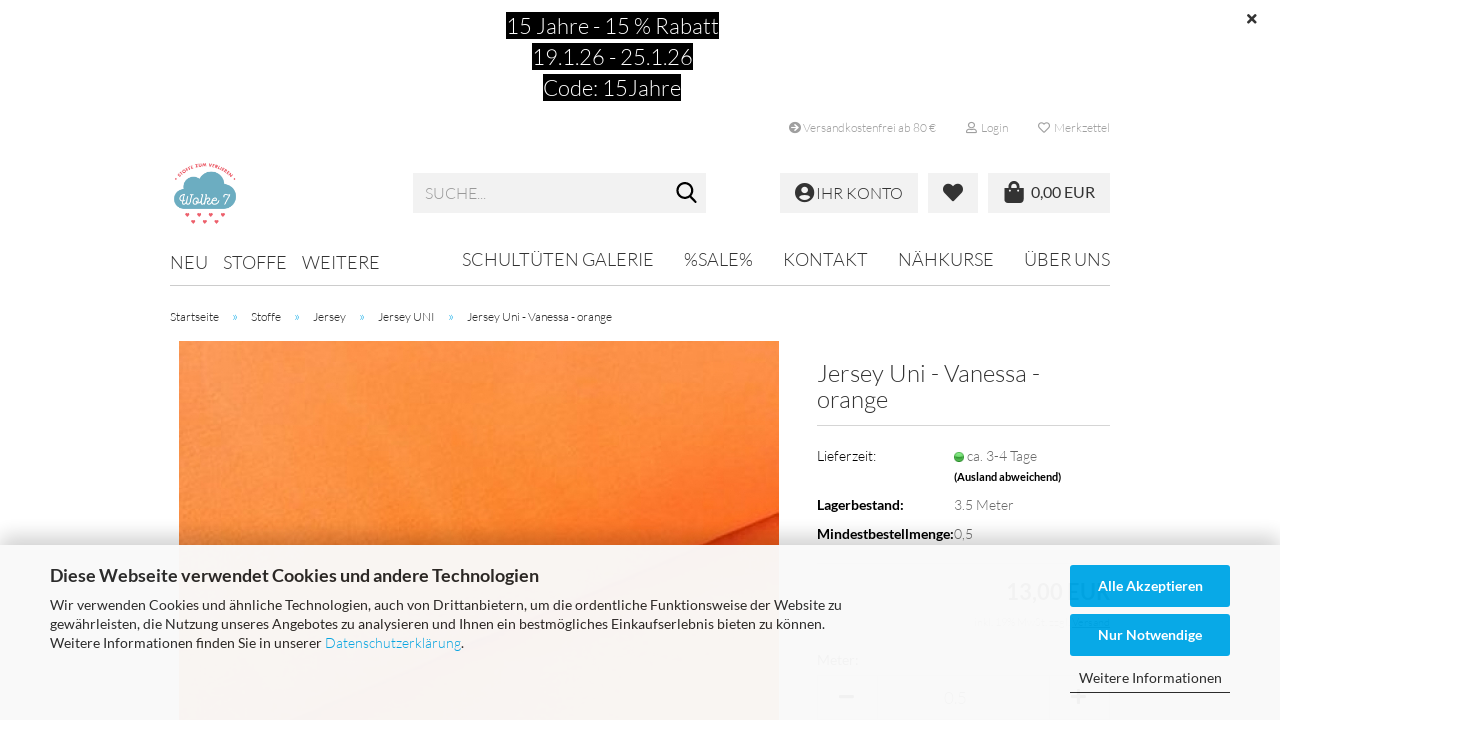

--- FILE ---
content_type: text/html; charset=utf-8
request_url: https://www.wolke7stoffe.de/de/jersey-uni-weiss-vanessa-19-45-52.html
body_size: 22644
content:





	<!DOCTYPE html>
	<html xmlns="http://www.w3.org/1999/xhtml" dir="ltr" lang="de">
		
			<head>
				
					
					<!--

					=========================================================
					Shopsoftware by Gambio GmbH (c) 2005-2023 [www.gambio.de]
					=========================================================

					Gambio GmbH offers you highly scalable E-Commerce-Solutions and Services.
					The Shopsoftware is redistributable under the GNU General Public License (Version 2) [http://www.gnu.org/licenses/gpl-2.0.html].
					based on: E-Commerce Engine Copyright (c) 2006 xt:Commerce, created by Mario Zanier & Guido Winger and licensed under GNU/GPL.
					Information and contribution at http://www.xt-commerce.com

					=========================================================
					Please visit our website: www.gambio.de
					=========================================================

					-->
				

                
            <!-- Google tag (gtag.js) -->
                                            <script async
                        data-type="text/javascript"
                        data-src="https://www.googletagmanager.com/gtag/js?id=G-GW49F9V6PC"
                        type="as-oil"
                        data-purposes="4"
                        data-managed="as-oil"></script>
                                        <script async
                data-type="text/javascript"
                type="as-oil"
                data-purposes="4"
                data-managed="as-oil">
            window.dataLayer = window.dataLayer || [];

            
            function gtag() {
                dataLayer.push(arguments);
            }
            
            gtag('js', new Date());

                        
                                                
            gtag('config', 'G-GW49F9V6PC');
                        
                                    var gaDisableGGW49F9V6PC = 'ga-disable-G-GW49F9V6PC';
            
            			if (document.cookie.indexOf(gaDisableGGW49F9V6PC + '=true') > -1) {
				window[gaDisableGGW49F9V6PC] = true;
			}
			
			function gaOptOut() {
			    				document.cookie = gaDisableGGW49F9V6PC + '=true; expires=Thu, 31 Dec 2099 23:59:59 UTC; path=/';
				window[gaDisableGGW49F9V6PC] = true;
								console.log('Disabled Google-Analytics Tracking');
			}

			function gaOptout() {
				gaOptOut();
			}

			function checkGaOptOutAnchor() {
				if (location.hash.substr(1) === 'gaOptOut') {
					gaOptOut();
				}
			}

			checkGaOptOutAnchor();
			window.addEventListener('hashchange', checkGaOptOutAnchor);
            
        </script>
    

                    <meta name="google-site-verification" content="tR04jo1opA6LCrl08-ysF_PKmWOs_ETAXZipAy_G0Zs" />
                

				
					<meta name="viewport" content="width=device-width, initial-scale=1, minimum-scale=1.0" />
				

				
					<meta http-equiv="Content-Type" content="text/html; charset=utf-8" />
		<meta name="language" content="de" />
		<meta name='author' content='wolke 7 stoffe' />
		<meta name='date' content='2024' />
		<meta name='page-topic' content='stoffgeschäft stoffe kaufen online swafing' />
		<meta name='page-type' content='Onlineshop stoffe' />
		<meta name="keywords" content="Jersey, Uni, einfarbig, baumwolljersey, ökotex, weiss, swafing" />
		<title>Stoffe, Stoffe kaufen, Stoffe online bestellen - Jersey Uni weiss</title>
		<meta property="og:title" content="Jersey Uni - Vanessa - orange" />
		<meta property="og:site_name" content="Wolke 7 stoffe" />
		<meta property="og:locale" content="de_DE" />
		<meta property="og:type" content="product" />
		<meta property="og:description" content="
	Baumwoll Jersey uni.



	Tolle Qualität und mit 160 cm sehr breit liegend.



	Vanessa ein Standard-Jersey in mehr als 40 Farben.
	Er passt farblich zu allen Verena Jersey (Punkte, Sterne, Wolken und Anker), zum Bündchen Heike und zum ..." />
		<meta property="og:image" content="https://www.wolke7stoffe.de/images/product_images/info_images/orange vanessa.jpg" />

				

								
									

				
					<base href="https://www.wolke7stoffe.de/" />
				

				
											
							<link rel="shortcut icon" href="https://www.wolke7stoffe.de/images/logos/favicon.ico" type="image/x-icon" />
						
									

				
									

				
											
							<link id="main-css" type="text/css" rel="stylesheet" href="public/theme/styles/system/main.min.css?bust=1768139306" />
						
									

				
					<meta name="robots" content="index,follow" />
		<link rel="canonical" href="https://www.wolke7stoffe.de/de/jersey-uni-weiss-vanessa-19-45-52.html" />
		<meta property="og:url" content="https://www.wolke7stoffe.de/de/jersey-uni-weiss-vanessa-19-45-52.html">
		<!-- Global site tag (gtag.js) - Google Analytics -->
<script async src="https://www.googletagmanager.com/gtag/js?id=UA-76779046-3"></script>
<script>
  window.dataLayer = window.dataLayer || [];
  function gtag(){dataLayer.push(arguments);}
  gtag('js', new Date());

  gtag('config', 'UA-76779046-3');
</script><script src="https://cdn.gambiohub.com/sdk/1.2.0/dist/bundle.js"></script><script>var payPalText = {"ecsNote":"Bitte w\u00e4hlen Sie ihre gew\u00fcnschte PayPal-Zahlungsweise.","paypalUnavailable":"PayPal steht f\u00fcr diese Transaktion im Moment nicht zur Verf\u00fcgung.","errorContinue":"weiter","continueToPayPal":"Weiter mit","errorCheckData":"Es ist ein Fehler aufgetreten. Bitte \u00fcberpr\u00fcfen Sie Ihre Eingaben."};var payPalButtonSettings = {"env":"live","commit":false,"style":{"label":"checkout","shape":"rect","color":"blue","layout":"vertical","tagline":false},"locale":"","fundingCardAllowed":true,"fundingELVAllowed":true,"fundingCreditAllowed":false,"createPaymentUrl":"https:\/\/www.wolke7stoffe.de\/shop.php?do=PayPalHub\/CreatePayment&initiator=ecs","authorizedPaymentUrl":"https:\/\/www.wolke7stoffe.de\/shop.php?do=PayPalHub\/AuthorizedPayment&initiator=ecs","checkoutUrl":"https:\/\/www.wolke7stoffe.de\/shop.php?do=PayPalHub\/RedirectGuest","useVault":false,"jssrc":"https:\/\/www.paypal.com\/sdk\/js?client-id=AVEjCpwSc-e9jOY8dHKoTUckaKtPo0shiwe_T2rKtxp30K4TYGRopYjsUS6Qmkj6bILd7Nt72pbMWCXe&commit=false&intent=capture&components=buttons%2Cmarks%2Cmessages%2Cfunding-eligibility%2Cgooglepay%2Capplepay%2Ccard-fields&integration-date=2021-11-25&enable-funding=paylater&merchant-id=F42RYCHMBNUFW&currency=EUR","partnerAttributionId":"GambioGmbH_Cart_Hub_PPXO","createOrderUrl":"https:\/\/www.wolke7stoffe.de\/shop.php?do=PayPalHub\/CreateOrder&initiator=ecs","getOrderUrl":"https:\/\/www.wolke7stoffe.de\/shop.php?do=PayPalHub\/GetOrder","approvedOrderUrl":"https:\/\/www.wolke7stoffe.de\/shop.php?do=PayPalHub\/ApprovedOrder&initiator=ecs","paymentApproved":false,"developmentMode":false,"cartAmount":0};var jsShoppingCart = {"languageCode":"de","verifySca":"https:\/\/www.wolke7stoffe.de\/shop.php?do=PayPalHub\/VerifySca","totalAmount":"0.00","currency":"EUR","env":"live","commit":false,"style":{"label":"checkout","shape":"rect","color":"blue","layout":"vertical","tagline":false},"locale":"","fundingCardAllowed":true,"fundingELVAllowed":true,"fundingCreditAllowed":false,"createPaymentUrl":"https:\/\/www.wolke7stoffe.de\/shop.php?do=PayPalHub\/CreatePayment&initiator=ecs","authorizedPaymentUrl":"https:\/\/www.wolke7stoffe.de\/shop.php?do=PayPalHub\/AuthorizedPayment&initiator=ecs","checkoutUrl":"https:\/\/www.wolke7stoffe.de\/shop.php?do=PayPalHub\/RedirectGuest","useVault":false,"jssrc":"https:\/\/www.paypal.com\/sdk\/js?client-id=AVEjCpwSc-e9jOY8dHKoTUckaKtPo0shiwe_T2rKtxp30K4TYGRopYjsUS6Qmkj6bILd7Nt72pbMWCXe&commit=false&intent=capture&components=buttons%2Cmarks%2Cmessages%2Cfunding-eligibility%2Cgooglepay%2Capplepay%2Ccard-fields&integration-date=2021-11-25&enable-funding=paylater&merchant-id=F42RYCHMBNUFW&currency=EUR","partnerAttributionId":"GambioGmbH_Cart_Hub_PPXO","createOrderUrl":"https:\/\/www.wolke7stoffe.de\/shop.php?do=PayPalHub\/CreateOrder&initiator=ecs","getOrderUrl":"https:\/\/www.wolke7stoffe.de\/shop.php?do=PayPalHub\/GetOrder","approvedOrderUrl":"https:\/\/www.wolke7stoffe.de\/shop.php?do=PayPalHub\/ApprovedOrder&initiator=ecs","paymentApproved":false,"developmentMode":false,"cartAmount":0};var payPalBannerSettings = {"useVault":false,"jssrc":"https:\/\/www.paypal.com\/sdk\/js?client-id=AVEjCpwSc-e9jOY8dHKoTUckaKtPo0shiwe_T2rKtxp30K4TYGRopYjsUS6Qmkj6bILd7Nt72pbMWCXe&commit=false&intent=capture&components=buttons%2Cmarks%2Cmessages%2Cfunding-eligibility%2Cgooglepay%2Capplepay%2Ccard-fields&integration-date=2021-11-25&enable-funding=paylater&merchant-id=F42RYCHMBNUFW&currency=EUR","partnerAttributionId":"GambioGmbH_Cart_Hub_PPXO","positions":{"cartBottom":{"placement":"cart","style":{"layout":"text","logo":{"type":"primary"},"text":{"color":"black"},"color":"blue","ratio":"1x1"}},"product":{"placement":"product","style":{"layout":"text","logo":{"type":"primary"},"text":{"color":"black"},"color":"blue","ratio":"1x1"}}},"currency":"EUR","cartAmount":0,"productsPrice":13};</script><script id="paypalconsent" type="application/json">{"purpose_id":null}</script><script src="GXModules/Gambio/Hub/Shop/Javascript/PayPalLoader.js?v=1764777409" async></script><link rel="stylesheet" href="https://cdn.gambiohub.com/sdk/1.2.0/dist/css/gambio_hub.css">
				

				
									
			</head>
		
		
			<body class="page-product-info"
				  data-gambio-namespace="https://www.wolke7stoffe.de/public/theme/javascripts/system"
				  data-jse-namespace="https://www.wolke7stoffe.de/JSEngine/build"
				  data-gambio-controller="initialize"
				  data-gambio-widget="input_number responsive_image_loader transitions header image_maps modal history dropdown core_workarounds anchor"
				  data-input_number-separator=","
					>

				
					
				

				
									

				
									
		




	



	
		<div id="outer-wrapper" class="topbar-active">
			
				<header id="header" class="navbar">
					
	





	<div id="topbar-container">
						
		
					

		
			<div class="navbar-topbar">
				
					<nav data-gambio-widget="menu link_crypter" data-menu-switch-element-position="false" data-menu-events='{"desktop": ["click"], "mobile": ["click"]}' data-menu-ignore-class="dropdown-menu">
						<ul class="nav navbar-nav navbar-right" data-menu-replace="partial">

                            <li class="navbar-topbar-item">
                                <ul id="secondaryNavigation" class="nav navbar-nav ignore-menu">
                                                                            
                                            <li class="navbar-topbar-item hidden-xs content-manager-item">
                                                <a title="Versandkostenfrei ab 80 €" href="#"
                                                                                                            target="_self"
                                                        >
                                                    <span class="fa fa-arrow-circle-right visble-xs-block"></span>
                                                    Versandkostenfrei ab 80 €
                                                </a>
                                            </li>
                                        
                                                                    </ul>

                                <script id="secondaryNavigation-menu-template" type="text/mustache">
                                    
                                        <ul id="secondaryNavigation" class="nav navbar-nav">
                                            <li v-for="(item, index) in items" class="navbar-topbar-item hidden-xs content-manager-item">
                                                <a href="javascript:;" :title="item.title" @click="goTo(item.content)">
                                                    <span class="fa fa-arrow-circle-right visble-xs-block"></span>
                                                    {{item.title}}
                                                </a>
                                            </li>
                                        </ul>
                                    
                                </script>
                            </li>

							
															

							
															

							
															

							
															

							
															

							
							
																	
										<li class="dropdown navbar-topbar-item first">
											<a title="Anmeldung" href="/de/jersey-uni-weiss-vanessa-19-45-52.html#" class="dropdown-toggle" data-toggle-hover="dropdown" role="button" aria-label="Login">
												
																											
															<span class="fa fa-user-o"></span>
														
																									

												&nbsp;Login
											</a>
											




	<ul class="dropdown-menu dropdown-menu-login arrow-top">
		
			<li class="arrow"></li>
		
		
		
			<li class="dropdown-header hidden-xs">Login</li>
		
		
		
			<li>
				<form action="https://www.wolke7stoffe.de/de/login.php?action=process" method="post" class="form-horizontal">
					<input type="hidden" name="return_url" value="https://www.wolke7stoffe.de/de/jersey-uni-weiss-vanessa-19-45-52.html">
					<input type="hidden" name="return_url_hash" value="4ecd5430391372ea7eadda8fbbcd67ac23d65d9bddf64b69a5ed3a71e40ed2e9">
					
						<div class="form-group">
                            <label for="box-login-dropdown-login-username" class="form-control sr-only">E-Mail</label>
							<input
                                autocomplete="username"
                                type="email"
                                id="box-login-dropdown-login-username"
                                class="form-control"
                                placeholder="E-Mail"
                                name="email_address"
                                oninput="this.setCustomValidity('')"
                                oninvalid="this.setCustomValidity('Bitte geben Sie eine korrekte Emailadresse ein')"
                            />
						</div>
					
					
                        <div class="form-group password-form-field" data-gambio-widget="show_password">
                            <label for="box-login-dropdown-login-password" class="form-control sr-only">Passwort</label>
                            <input autocomplete="current-password" type="password" id="box-login-dropdown-login-password" class="form-control" placeholder="Passwort" name="password" />
                            <button class="btn show-password hidden" type="button">
                                <i class="fa fa-eye" aria-hidden="true"></i>
                                <span class="sr-only">Toggle Password View</span>
                            </button>
                        </div>
					
					
						<div class="dropdown-footer row">
							
	
								
									<input type="submit" class="btn btn-primary btn-block" value="Anmelden" />
								
								<ul>
									
										<li>
											<a title="Konto erstellen" href="https://www.wolke7stoffe.de/de/shop.php?do=CreateRegistree">
												Konto erstellen
											</a>
										</li>
									
									
										<li>
											<a title="Passwort vergessen?" href="https://www.wolke7stoffe.de/de/password_double_opt.php">
												Passwort vergessen?
											</a>
										</li>
									
								</ul>
							
	

	
						</div>
					
				</form>
			</li>
		
	</ul>


										</li>
									
															

							
																	
										<li class="navbar-topbar-item">
											<a href="https://www.wolke7stoffe.de/de/wish_list.php" title="Merkzettel anzeigen" aria-label="Merkzettel">
												
																											
															<span class="fa fa-heart-o"></span>
														
																									

												&nbsp;Merkzettel
											</a>
										</li>
									
															

															
									<li class="navbar-topbar-item visible-xs">
										<a title="Versandkostenfrei ab 80 €" href="#"
																							target="_self"
												>
											<span class="fa fa-arrow-circle-right"></span>
											&nbsp;Versandkostenfrei ab 80 €
										</a>
									</li>
								
							
						</ul>
					</nav>
				
			</div>
		
	</div>




	<div class="inside">

		<div class="row">

		
												
			<div class="navbar-header" data-gambio-widget="mobile_menu">
									
							
		<div id="navbar-brand" class="navbar-brand">
			<a href="https://www.wolke7stoffe.de/de/" title="Wolke 7 stoffe">
				<img id="main-header-logo" class="img-responsive" src="https://www.wolke7stoffe.de/images/logos/logo_wolke_7_rgb_logo.jpg" alt="Wolke 7 stoffe-Logo">
			</a>
		</div>
	
					
								
					
	
	
			
	
		<button type="button" class="navbar-toggle" aria-label="navigationbar toggle button" data-mobile_menu-target="#categories .navbar-collapse"
		        data-mobile_menu-body-class="categories-open" data-mobile_menu-toggle-content-visibility>
			<img src="public/theme/images/svgs/bars.svg" class="gx-menu svg--inject" alt="menu bars icon">
		</button>
	
	
	
	<button type="button" class="navbar-toggle cart-icon" data-mobile_menu-location="shopping_cart.php">
		<img src="public/theme/images/svgs/shopping-bag.svg" class="gx-cart-basket svg--inject" alt="">
		<span class="cart-products-count hidden">
			0
		</span>
	</button>

	
			
			<button type="button" class="navbar-toggle" aria-label="searchbar toggle button" data-mobile_menu-target=".navbar-search" data-mobile_menu-body-class="search-open"
					data-mobile_menu-toggle-content-visibility>
				<img src="public/theme/images/svgs/search.svg" class="gx-search svg--inject" alt="search icon">
			</button>
		
	
				
			</div>
		

		
							






	<div class="navbar-search collapse">

		
						<p class="navbar-search-header dropdown-header">Suche</p>
		

		
			<form role="search" action="de/advanced_search_result.php" method="get" data-gambio-widget="live_search">

				<div class="navbar-search-input-group input-group">
					<div class="navbar-search-input-group-btn input-group-btn custom-dropdown" data-dropdown-trigger-change="false" data-dropdown-trigger-no-change="false">

						
							<button aria-label="Suche..." type="button" class="btn btn-default dropdown-toggle" data-toggle="dropdown" aria-haspopup="true" aria-expanded="false">
								<span class="dropdown-name">Alle</span> <span class="caret"></span>
							</button>
						

						
															
									<ul class="dropdown-menu">
																				
												<li><a href="#" data-rel="0">Alle</a></li>
											
																							
													<li><a href="#" data-rel="1">NEU</a></li>
												
																							
													<li><a href="#" data-rel="3">Stoffe</a></li>
												
																							
													<li><a href="#" data-rel="68">Pakete</a></li>
												
																							
													<li><a href="#" data-rel="5">Nähzubehör</a></li>
												
																							
													<li><a href="#" data-rel="52">Schnittmuster</a></li>
												
																							
													<li><a href="#" data-rel="62">Panele</a></li>
												
																							
													<li><a href="#" data-rel="69">Freebooks</a></li>
												
																														</ul>
								
													

						
															
                                    <label for="top-search-button-categories-id" class="sr-only">Alle</label>
									<select id="top-search-button-categories-id" name="categories_id">
										<option value="0">Alle</option>
																																	
													<option value="1">NEU</option>
												
																							
													<option value="3">Stoffe</option>
												
																							
													<option value="68">Pakete</option>
												
																							
													<option value="5">Nähzubehör</option>
												
																							
													<option value="52">Schnittmuster</option>
												
																							
													<option value="62">Panele</option>
												
																							
													<option value="69">Freebooks</option>
												
																														</select>
								
													

					</div>
					<input type="text" id="search-field-input" name="keywords" placeholder="Suche..." class="form-control search-input" autocomplete="off" />
					
					<button aria-label="Suche..." type="submit" class="form-control-feedback">
						<img src="public/theme/images/svgs/search.svg" class="gx-search-input svg--inject" alt="search icon">
					</button>
					

                    <label for="search-field-input" class="control-label sr-only">Suche...</label>
					

				</div>


									<input type="hidden" value="1" name="inc_subcat" />
				
				
					<div class="navbar-search-footer visible-xs-block">
						
							<button class="btn btn-primary btn-block" type="submit">
								Suche...
							</button>
						
						
							<a href="advanced_search.php" class="btn btn-default btn-block" title="Erweiterte Suche">
								Erweiterte Suche
							</a>
						
					</div>
				

				<div class="search-result-container"></div>

			</form>
		
	</div>


					

		
					

		
    		<!-- layout_header honeygrid -->
							
					


	
	<div class="db_header_cart_account col-md-5 col-sm-5 hidden-xs">
		<nav id="cart-container" class="navbar-cart" data-gambio-widget="menu cart_dropdown" data-menu-switch-element-position="false">
			
				<ul class="cart-container-inner">
					
						<li>
							<a href="https://www.wolke7stoffe.de/de/shopping_cart.php" class="dropdown-toggle">
								
									<span class="cart">
										<img src="public/theme/images/svgs/shopping-bag.svg" alt="" class="gx-cart-basket svg--inject">
										<span class="products">
											0,00 EUR
										</span>
									</span>
								
								
																			<span class="cart-products-count hidden">
											
										</span>
																	
							</a>
							
							
                                



	<ul class="dropdown-menu arrow-top cart-dropdown cart-empty">
		
			<li class="arrow"></li>
		
	
		
					
	
		
            <input type="hidden" id="ga4-view-cart-json" value=""/>
        <script async
                data-type="text/javascript"
                type="as-oil"
                data-purposes="4"
                data-managed="as-oil">
            function ga4ViewCart() {
                const data = document.getElementById('ga4-view-cart-json');

                if (data && data.value.length) {
                    gtag('event', 'view_cart', JSON.parse(data.value));
                }
            }
        </script>
    
			<li class="cart-dropdown-inside">
		
				
									
				
									
						<div class="cart-empty">
							Sie haben noch keine Artikel in Ihrem Warenkorb.
						</div>
					
								
			</li>
		
	</ul>
                            
						</li>
					
				</ul>
			
		</nav>
		<div class="db_wishlist">
			<a href="https://www.wolke7stoffe.de/de/wish_list.php"><i class="fas fa-heart"></i></a>
		</div>
		<div class="db_account">
			<a href="https://www.wolke7stoffe.de/de/account.php"><i class="fas fa-user-circle"></i>
				<span class="hidden-sm db_account_txt">
					Ihr Konto
				</span>
			</a>
		</div>
	</div>	

				
					

		</div>

	</div>


	
		<div class="topbar-notification"
		     style="background-color: #ffffff;"
		     data-gambio-widget="notifications">
			<span class="notification-content">
				<div style="text-align: center;">
	<span style="font-size:22px;"><span style="color:#ffffff;"><span style="background-color:#000000;">15 Jahre - 15 % Rabatt</span><br />
	<span style="background-color:#000000;">19.1.26 - 25.1.26<br />
	Code: 15Jahre</span></span></span>
</div>
			</span>
			<span class="fa-stack hide-topbar-notification">
				<i class="fa fa-circle fa-inverse fa-stack-2x"></i>
				<i class="fa fa-close fa-stack-1x"></i>
			</span>
		</div>
	







	<noscript>
		<div class="alert alert-danger noscript-notice" role="alert">
			JavaScript ist in Ihrem Browser deaktiviert. Aktivieren Sie JavaScript, um alle Funktionen des Shops nutzen und alle Inhalte sehen zu können.
		</div>
	</noscript>



			
						


	<div id="categories">
		<div class="navbar-collapse collapse">
			
				<nav class="navbar-default navbar-categories" data-gambio-widget="menu">
					
						<ul class="level-1 nav navbar-nav">
                             
															
									<li class="level-1-child" data-id="1">
										
											<a class="dropdown-toggle" href="https://www.wolke7stoffe.de/de/kategorie-1/" title="NEU">
												
													NEU
												
																							</a>
										
										
										
																					
										
									</li>
								
															
									<li class="dropdown level-1-child" data-id="3">
										
											<a class="dropdown-toggle" href="https://www.wolke7stoffe.de/de/Stoffe--kaufen--bestellen/" title="Stoffe">
												
													Stoffe
												
																							</a>
										
										
										
																							
													<ul data-level="2" class="level-2 dropdown-menu dropdown-menu-child">
														
															<li class="enter-category hidden-sm hidden-md hidden-lg show-more">
																
																	<a class="dropdown-toggle" href="https://www.wolke7stoffe.de/de/Stoffe--kaufen--bestellen/" title="Stoffe">
																		
																			Stoffe anzeigen
																		
																	</a>
																
															</li>
														
														
																																																																																																																																																																																																																																																																																																																																																																																																																																																																																																																																																																																																																																																																																																																																																																																																																																																																																																																																																																																																																																																																																																																																																																																																																																																																																																																																																																																																																																																																																																																																																																																																																																																																																																																																																																																																																																																																																																																																																																																																																											
																													
																															
																	<li class="level-2-child">
																		<a href="https://www.wolke7stoffe.de/de/Stoffe--kaufen--bestellen/eigenproduktionen/" title="Eigenproduktionen">
																			Eigenproduktionen
																		</a>
																																			</li>
																
																															
																	<li class="level-2-child">
																		<a href="https://www.wolke7stoffe.de/de/Stoffe--kaufen--bestellen/schultueten-stoffe/" title="Schultüten Stoffe">
																			Schultüten Stoffe
																		</a>
																																			</li>
																
																															
																	<li class="level-2-child">
																		<a href="https://www.wolke7stoffe.de/de/Stoffe--kaufen--bestellen/sommerzeit/" title="Sommerzeit">
																			Sommerzeit
																		</a>
																																			</li>
																
																															
																	<li class="level-2-child">
																		<a href="https://www.wolke7stoffe.de/de/swafing-fruehjahr-sommer-2025/" title="Swafing Herbst / Winter 2025/26">
																			Swafing Herbst / Winter 2025/26
																		</a>
																																			</li>
																
																															
																	<li class="level-2-child">
																		<a href="https://www.wolke7stoffe.de/de/Stoffe--kaufen--bestellen/Alpenfleece--fleecestoffe--winterstoffe--warme-stoffe--swafing--Herbststoffe--stoffe-fuer-Hoodie/" title="Alpenfleece">
																			Alpenfleece
																		</a>
																																			</li>
																
																															
																	<li class="level-2-child">
																		<a href="https://www.wolke7stoffe.de/de/badestoffe-badeanzugstoffe-swimwear-fabric/" title="Badestoffe">
																			Badestoffe
																		</a>
																																			</li>
																
																															
																	<li class="level-2-child">
																		<a href="https://www.wolke7stoffe.de/de/bio-bambus-oranic-stoff/" title="Bambus">
																			Bambus
																		</a>
																																			</li>
																
																															
																	<li class="level-2-child">
																		<a href="https://www.wolke7stoffe.de/de/Stoffe--kaufen--bestellen/baumwollstoffe/" title="Baumwollstoffe">
																			Baumwollstoffe
																		</a>
																																			</li>
																
																															
																	<li class="level-2-child">
																		<a href="https://www.wolke7stoffe.de/de/Stoffe--kaufen--bestellen/Biostoffe--Biojersey--biobaumwolle--bio/" title="Biostoffe">
																			Biostoffe
																		</a>
																																			</li>
																
																															
																	<li class="level-2-child">
																		<a href="https://www.wolke7stoffe.de/de/Stoffe--kaufen--bestellen/buendchen--heike--swafing--bundstoff--buendchenstoff-/" title="Bündchen">
																			Bündchen
																		</a>
																																			</li>
																
																															
																	<li class="level-2-child">
																		<a href="https://www.wolke7stoffe.de/de/Stoffe--kaufen--bestellen/chiffon-spitze/" title="Chiffon & Spitze">
																			Chiffon & Spitze
																		</a>
																																			</li>
																
																															
																	<li class="level-2-child">
																		<a href="https://www.wolke7stoffe.de/de/Stoffe--kaufen--bestellen/canvas-deko-taschenstoffe/" title="Canvas / Deko / Taschenstoffe">
																			Canvas / Deko / Taschenstoffe
																		</a>
																																			</li>
																
																															
																	<li class="level-2-child">
																		<a href="https://www.wolke7stoffe.de/de/cord-cordstoffe-magnus-breitcord-feincord-swafing/" title="Cord">
																			Cord
																		</a>
																																			</li>
																
																															
																	<li class="level-2-child">
																		<a href="https://www.wolke7stoffe.de/de/Stoffe--kaufen--bestellen/naehkurse-60/" title="Pakete">
																			Pakete
																		</a>
																																			</li>
																
																															
																	<li class="level-2-child">
																		<a href="https://www.wolke7stoffe.de/de/Stoffe--kaufen--bestellen/fibremood-stoffe/" title="Fibremood & Stoffe">
																			Fibremood & Stoffe
																		</a>
																																			</li>
																
																															
																	<li class="level-2-child">
																		<a href="https://www.wolke7stoffe.de/de/boucle/" title="Fleece / Teddy / Bouclè">
																			Fleece / Teddy / Bouclè
																		</a>
																																			</li>
																
																															
																	<li class="level-2-child">
																		<a href="https://www.wolke7stoffe.de/de/Stoffe--kaufen--bestellen/frottee-nicky/" title="Frottee / Nicky">
																			Frottee / Nicky
																		</a>
																																			</li>
																
																															
																	<li class="level-2-child">
																		<a href="https://www.wolke7stoffe.de/de/Stoffe--kaufen--bestellen/jacquard/" title="Jacquard">
																			Jacquard
																		</a>
																																			</li>
																
																															
																	<li class="level-2-child">
																		<a href="https://www.wolke7stoffe.de/de/Stoffe--kaufen--bestellen/jersey/" title="Jersey">
																			Jersey
																		</a>
																																			</li>
																
																															
																	<li class="level-2-child">
																		<a href="https://www.wolke7stoffe.de/de/kunstleder-snappap-leder-lederstoff-swafing-rex-antikleder-maro/" title="Kunstleder & Kreativpapier">
																			Kunstleder & Kreativpapier
																		</a>
																																			</li>
																
																															
																	<li class="level-2-child">
																		<a href="https://www.wolke7stoffe.de/de/Stoffe--kaufen--bestellen/leinen--leinenstoffe--sommerstoffe--damenstoffe-/" title="Leinen">
																			Leinen
																		</a>
																																			</li>
																
																															
																	<li class="level-2-child">
																		<a href="https://www.wolke7stoffe.de/de/Stoffe--kaufen--bestellen/modal/" title="Modal">
																			Modal
																		</a>
																																			</li>
																
																															
																	<li class="level-2-child">
																		<a href="https://www.wolke7stoffe.de/de/Stoffe--kaufen--bestellen/musseline--musselin--tuch--spucktuch--kinderstoffe--naehen-fuer-kinder--Babystoffe/" title="Musseline">
																			Musseline
																		</a>
																																			</li>
																
																															
																	<li class="level-2-child">
																		<a href="https://www.wolke7stoffe.de/de/Stoffe--kaufen--bestellen/strick/" title="Strick">
																			Strick
																		</a>
																																			</li>
																
																															
																	<li class="level-2-child">
																		<a href="https://www.wolke7stoffe.de/de/Stoffe--kaufen--bestellen/softshell/" title="Softshell">
																			Softshell
																		</a>
																																			</li>
																
																															
																	<li class="level-2-child">
																		<a href="https://www.wolke7stoffe.de/de/Stoffe--kaufen--bestellen/sommersweat/" title="Sommersweat">
																			Sommersweat
																		</a>
																																			</li>
																
																															
																	<li class="level-2-child">
																		<a href="https://www.wolke7stoffe.de/de/Stoffe--kaufen--bestellen/sweat/" title="Sweat">
																			Sweat
																		</a>
																																			</li>
																
																															
																	<li class="level-2-child">
																		<a href="https://www.wolke7stoffe.de/de/Stoffe--kaufen--bestellen/viskose/" title="Viskose Webware">
																			Viskose Webware
																		</a>
																																			</li>
																
																															
																	<li class="level-2-child">
																		<a href="https://www.wolke7stoffe.de/de/Stoffe--kaufen--bestellen/tweed-wollstoffe/" title="Wollwalk - Wollstoffe">
																			Wollwalk - Wollstoffe
																		</a>
																																			</li>
																
																															
																	<li class="level-2-child">
																		<a href="https://www.wolke7stoffe.de/de/Stoffe--kaufen--bestellen/viskose-jersey--viskose--jersey--modaljersey/" title="Viskose Jersey">
																			Viskose Jersey
																		</a>
																																			</li>
																
																															
																	<li class="level-2-child">
																		<a href="https://www.wolke7stoffe.de/de/Stoffe--kaufen--bestellen/waffelpique--waffelstoff--swafing--baumwollwaffel--nestchen/" title="Waffelpique">
																			Waffelpique
																		</a>
																																			</li>
																
																															
																	<li class="level-2-child">
																		<a href="https://www.wolke7stoffe.de/de/Stoffe--kaufen--bestellen/fasching/" title="Fasching">
																			Fasching
																		</a>
																																			</li>
																
																													
																												
														
															<li class="enter-category hidden-more hidden-xs">
																<a class="dropdown-toggle col-xs-6"
																   href="https://www.wolke7stoffe.de/de/Stoffe--kaufen--bestellen/"
																   title="Stoffe">Stoffe anzeigen</a>
							
																<span class="close-menu-container col-xs-6">
																	<span class="close-flyout">
																		<i class="fa fa-close"></i>
																	</span>
																</span>
															</li>
														
													
													</ul>
												
																					
										
									</li>
								
															
									<li class="level-1-child" data-id="68">
										
											<a class="dropdown-toggle" href="https://www.wolke7stoffe.de/de/wolke-7-stoffe-stoffpakete-pakete/" title="Pakete">
												
													Pakete
												
																							</a>
										
										
										
																					
										
									</li>
								
															
									<li class="dropdown level-1-child" data-id="5">
										
											<a class="dropdown-toggle" href="https://www.wolke7stoffe.de/de/naehzubehoer/" title="Nähzubehör">
												
													Nähzubehör
												
																							</a>
										
										
										
																							
													<ul data-level="2" class="level-2 dropdown-menu dropdown-menu-child">
														
															<li class="enter-category hidden-sm hidden-md hidden-lg show-more">
																
																	<a class="dropdown-toggle" href="https://www.wolke7stoffe.de/de/naehzubehoer/" title="Nähzubehör">
																		
																			Nähzubehör anzeigen
																		
																	</a>
																
															</li>
														
														
																																																																																																																																																																																																																																																																																																																																																																																																																																																																																																																																																																																																																																																																																																																																																																																																																																							
																													
																															
																	<li class="level-2-child">
																		<a href="https://www.wolke7stoffe.de/de/naehzubehoer/applikationen/" title="Applikationen & Label">
																			Applikationen & Label
																		</a>
																																			</li>
																
																															
																	<li class="level-2-child">
																		<a href="https://www.wolke7stoffe.de/de/naehzubehoer/druckknoepfe--kam--snaps--anorak--jersey--prym--knoepfe--knopf/" title="Druckknöpfe">
																			Druckknöpfe
																		</a>
																																			</li>
																
																															
																	<li class="level-2-child">
																		<a href="https://www.wolke7stoffe.de/de/naehzubehoer/gummiband--gummibaender--hosengummi--weich--gummi-rock--gummi-breit--3-cm--4-cm/" title="Gummibänder">
																			Gummibänder
																		</a>
																																			</li>
																
																															
																	<li class="level-2-child">
																		<a href="https://www.wolke7stoffe.de/de/naehzubehoer/Gurtband--gurtbaender--taschengurt--band-fuer-tasche--henkel/" title="Gurtband">
																			Gurtband
																		</a>
																																			</li>
																
																															
																	<li class="level-2-child">
																		<a href="https://www.wolke7stoffe.de/de/naehzubehoer/kordel/" title="Kordel & Ösen">
																			Kordel & Ösen
																		</a>
																																			</li>
																
																															
																	<li class="level-2-child">
																		<a href="https://www.wolke7stoffe.de/de/naehzubehoer/nadeln/" title="Nadeln">
																			Nadeln
																		</a>
																																			</li>
																
																															
																	<li class="level-2-child">
																		<a href="https://www.wolke7stoffe.de/de/naehzubehoer/category-57/" title="Reißverschlüsse">
																			Reißverschlüsse
																		</a>
																																			</li>
																
																															
																	<li class="level-2-child">
																		<a href="https://www.wolke7stoffe.de/de/naehzubehoer/schere-rollschneider-matten/" title="Schere, Rollschneider, Matten..">
																			Schere, Rollschneider, Matten..
																		</a>
																																			</li>
																
																															
																	<li class="level-2-child">
																		<a href="https://www.wolke7stoffe.de/de/naehzubehoer/schraegband--schraegbaender--baender-kaufen--naehzubehoer--Einfassband--baumwolle--jersey--elastisch/" title="Schrägbänder">
																			Schrägbänder
																		</a>
																																			</li>
																
																															
																	<li class="level-2-child">
																		<a href="https://www.wolke7stoffe.de/de/naehzubehoer/Spitzen-und-Borten/" title="Spitzen und Borten">
																			Spitzen und Borten
																		</a>
																																			</li>
																
																															
																	<li class="level-2-child">
																		<a href="https://www.wolke7stoffe.de/de/naehzubehoer/vlies--volumenvlies--einlage--gewebe--schabracke--taschenfuetterung--einlage-/" title="Vliese">
																			Vliese
																		</a>
																																			</li>
																
																															
																	<li class="level-2-child">
																		<a href="https://www.wolke7stoffe.de/de/naehzubehoer/bommelbaender/" title="Bommelbänder">
																			Bommelbänder
																		</a>
																																			</li>
																
																															
																	<li class="level-2-child">
																		<a href="https://www.wolke7stoffe.de/de/naehzubehoer/naehgarne/" title="Nähgarne">
																			Nähgarne
																		</a>
																																			</li>
																
																													
																												
														
															<li class="enter-category hidden-more hidden-xs">
																<a class="dropdown-toggle col-xs-6"
																   href="https://www.wolke7stoffe.de/de/naehzubehoer/"
																   title="Nähzubehör">Nähzubehör anzeigen</a>
							
																<span class="close-menu-container col-xs-6">
																	<span class="close-flyout">
																		<i class="fa fa-close"></i>
																	</span>
																</span>
															</li>
														
													
													</ul>
												
																					
										
									</li>
								
															
									<li class="level-1-child" data-id="52">
										
											<a class="dropdown-toggle" href="https://www.wolke7stoffe.de/de/schnittmuster/" title="Schnittmuster">
												
													Schnittmuster
												
																							</a>
										
										
										
																					
										
									</li>
								
															
									<li class="level-1-child" data-id="62">
										
											<a class="dropdown-toggle" href="https://www.wolke7stoffe.de/de/panele-jersey-sommersweat-swafing-lillestoff-rapport-thorsten-berger/" title="Panele">
												
													Panele
												
																							</a>
										
										
										
																					
										
									</li>
								
															
									<li class="level-1-child" data-id="69">
										
											<a class="dropdown-toggle" href="https://www.wolke7stoffe.de/de/diy-anleitungen/" title="Freebooks">
												
													Freebooks
												
																							</a>
										
										
										
																					
										
									</li>
								
														
							



	
					
				<li id="mainNavigation" class="custom custom-entries hidden-xs">
											
							<a  data-id="top_custom-0"
							   href="https://www.wolke7stoffe.de/de/info/schultueten-galerie.html"
							   							   title="Schultüten Galerie">
									Schultüten Galerie
							</a>
						
											
							<a  data-id="top_custom-1"
							   href="specials.php"
							   target="_self"							   title="%SALE%">
									%SALE%
							</a>
						
											
							<a  data-id="top_custom-2"
							   href="shop_content.php?coID=7"
							   							   title="Kontakt">
									Kontakt
							</a>
						
											
							<a  data-id="top_custom-3"
							   href="https://www.wolke7stoffe.de/de/info/info-content-212.html"
							   							   title="Nähkurse">
									Nähkurse
							</a>
						
											
							<a  data-id="top_custom-4"
							   href="https://www.wolke7stoffe.de/de/info/ueber-uns.html"
							   							   title="Über uns">
									Über uns
							</a>
						
									</li>
			

            <script id="mainNavigation-menu-template" type="text/mustache">
                
				    <li id="mainNavigation" class="custom custom-entries hidden-xs">
                        <a v-for="(item, index) in items" href="javascript:;" @click="goTo(item.content)">
                            {{item.title}}
                        </a>
                    </li>
                
            </script>

							
					<li class="dropdown custom topmenu-content visible-xs" data-id="top_custom-0">
						
							<a class="dropdown-toggle"
								   href="https://www.wolke7stoffe.de/de/info/schultueten-galerie.html"
								   								   title="Schultüten Galerie">
								Schultüten Galerie
							</a>
						
					</li>
				
							
					<li class="dropdown custom topmenu-content visible-xs" data-id="top_custom-1">
						
							<a class="dropdown-toggle"
								   href="specials.php"
								   target="_self"								   title="%SALE%">
								%SALE%
							</a>
						
					</li>
				
							
					<li class="dropdown custom topmenu-content visible-xs" data-id="top_custom-2">
						
							<a class="dropdown-toggle"
								   href="shop_content.php?coID=7"
								   target="_top"								   title="Kontakt">
								Kontakt
							</a>
						
					</li>
				
							
					<li class="dropdown custom topmenu-content visible-xs" data-id="top_custom-3">
						
							<a class="dropdown-toggle"
								   href="https://www.wolke7stoffe.de/de/info/info-content-212.html"
								   								   title="Nähkurse">
								Nähkurse
							</a>
						
					</li>
				
							
					<li class="dropdown custom topmenu-content visible-xs" data-id="top_custom-4">
						
							<a class="dropdown-toggle"
								   href="https://www.wolke7stoffe.de/de/info/ueber-uns.html"
								   								   title="Über uns">
								Über uns
							</a>
						
					</li>
				
						


							
							
								<li class="dropdown dropdown-more" style="display: none">
									<a class="dropdown-toggle" href="#" title="">
										Weitere
									</a>
									<ul class="level-2 dropdown-menu ignore-menu"></ul>
								</li>
							
			
						</ul>
					
				</nav>
			
		</div>
	</div>

		
					</header>
			

			
				
				

			
				<div id="wrapper">
					<div class="row">

						
							<div id="main">
								<div class="main-inside">
									
										
	
			<script type="application/ld+json">{"@context":"https:\/\/schema.org","@type":"BreadcrumbList","itemListElement":[{"@type":"ListItem","position":1,"name":"Startseite","item":"https:\/\/www.wolke7stoffe.de\/"},{"@type":"ListItem","position":2,"name":"Stoffe","item":"https:\/\/www.wolke7stoffe.de\/de\/Stoffe--kaufen--bestellen\/"},{"@type":"ListItem","position":3,"name":"Jersey","item":"https:\/\/www.wolke7stoffe.de\/de\/Stoffe--kaufen--bestellen\/jersey\/"},{"@type":"ListItem","position":4,"name":"Jersey UNI","item":"https:\/\/www.wolke7stoffe.de\/de\/Stoffe--kaufen--bestellen\/jersey\/jersey-uni\/"},{"@type":"ListItem","position":5,"name":"Jersey Uni - Vanessa - orange","item":"https:\/\/www.wolke7stoffe.de\/de\/jersey-uni-weiss-vanessa-19-45-52.html"}]}</script>
	    
		<div id="breadcrumb_navi">
            				<span class="breadcrumbEntry">
													<a href="https://www.wolke7stoffe.de/" class="headerNavigation" >
								<span aria-label="Startseite">Startseite</span>
							</a>
											</span>
                <span class="breadcrumbSeparator"> &raquo; </span>            				<span class="breadcrumbEntry">
													<a href="https://www.wolke7stoffe.de/de/Stoffe--kaufen--bestellen/" class="headerNavigation" >
								<span aria-label="Stoffe">Stoffe</span>
							</a>
											</span>
                <span class="breadcrumbSeparator"> &raquo; </span>            				<span class="breadcrumbEntry">
													<a href="https://www.wolke7stoffe.de/de/Stoffe--kaufen--bestellen/jersey/" class="headerNavigation" >
								<span aria-label="Jersey">Jersey</span>
							</a>
											</span>
                <span class="breadcrumbSeparator"> &raquo; </span>            				<span class="breadcrumbEntry">
													<a href="https://www.wolke7stoffe.de/de/Stoffe--kaufen--bestellen/jersey/jersey-uni/" class="headerNavigation" >
								<span aria-label="Jersey UNI">Jersey UNI</span>
							</a>
											</span>
                <span class="breadcrumbSeparator"> &raquo; </span>            				<span class="breadcrumbEntry">
													<span aria-label="Jersey Uni - Vanessa - orange">Jersey Uni - Vanessa - orange</span>
                        					</span>
                            		</div>
    


									

									
										<div id="shop-top-banner">
																					</div>
									

									




	
		
	

			<script type="application/ld+json">
			{"@context":"http:\/\/schema.org","@type":"Product","name":"Jersey Uni - Vanessa - orange","description":"  \tBaumwoll Jersey uni.        \tTolle Qualit&auml;t und mit 160 cm sehr breit liegend.        \tVanessa ein Standard-Jersey in mehr als 40 Farben.  \tEr passt farblich zu allen Verena Jersey (Punkte, Sterne, Wolken und Anker), zum B&uuml;ndchen Heike und zum Sweat Maike und Eike! :)        \t&Ouml;kotex 100  \tBreite:160 cm  \tZusammensetzung: 94% Baumwolle, 6 % Elasthan  \tGewicht: ca. 220 g\/m&sup2;    ","image":["https:\/\/www.wolke7stoffe.de\/images\/product_images\/info_images\/orange vanessa.jpg"],"url":"https:\/\/www.wolke7stoffe.de\/de\/jersey-uni-weiss-vanessa-19-45-52.html","itemCondition":"NewCondition","offers":{"@type":"Offer","availability":"InStock","price":"13.00","priceCurrency":"EUR","priceSpecification":{"@type":"http:\/\/schema.org\/UnitPriceSpecification","price":"13.00","priceCurrency":"EUR","valueAddedTaxIncluded":true,"referenceQuantity":{"@type":"QuantitativeValue","value":"11.0000","unitText":"Meter"}},"url":"https:\/\/www.wolke7stoffe.de\/de\/jersey-uni-weiss-vanessa-19-45-52.html","priceValidUntil":"2100-01-01 00:00:00"},"model":"Vanessa_7","sku":"Vanessa_7"}
		</script>
		<div class="product-info product-info-default row">
		
		
			<div id="product_image_layer">
			
	<div class="product-info-layer-image">
		<div class="product-info-image-inside">
										


    		<script>
            
            window.addEventListener('DOMContentLoaded', function(){
				$.extend(true, $.magnificPopup.defaults, { 
					tClose: 'Schlie&szlig;en (Esc)', // Alt text on close button
					tLoading: 'L&auml;dt...', // Text that is displayed during loading. Can contain %curr% and %total% keys
					
					gallery: { 
						tPrev: 'Vorgänger (Linke Pfeiltaste)', // Alt text on left arrow
						tNext: 'Nachfolger (Rechte Pfeiltaste)', // Alt text on right arrow
						tCounter: '%curr% von %total%' // Markup for "1 of 7" counter
						
					}
				});
			});
            
		</script>
    



	
			
	
	<div>
		<div id="product-info-layer-image" class="swiper-container" data-gambio-_widget="swiper" data-swiper-target="" data-swiper-controls="#product-info-layer-thumbnails" data-swiper-slider-options='{"breakpoints": [], "initialSlide": 0, "pagination": ".js-product-info-layer-image-pagination", "nextButton": ".js-product-info-layer-image-button-next", "prevButton": ".js-product-info-layer-image-button-prev", "effect": "fade", "autoplay": null, "initialSlide": ""}' >
			<div class="swiper-wrapper" >
			
				
											
															
																	

								
																			
																					
																	

								
									
			<div class="swiper-slide" >
				<div class="swiper-slide-inside ">
									
						<img class="img-responsive"
                                loading="lazy"
																								src="images/product_images/popup_images/orange vanessa.jpg"
								 alt="Jersey Uni - Vanessa - orange"								 title="Jersey Uni - Vanessa - orange"								 data-magnifier-src="images/product_images/original_images/orange vanessa.jpg"						/>
					
							</div>
			</div>
	
								
													
									
			</div>
			
			
				<script type="text/mustache">
					<template>
						
							{{#.}}
								<div class="swiper-slide {{className}}">
									<div class="swiper-slide-inside">
										<img loading="lazy" {{{srcattr}}} alt="{{title}}" title="{{title}}" />
									</div>
								</div>
							{{/.}}
						
					</template>
				</script>
			
			
	</div>
	
	
			
	
	</div>
	
	
			

								</div>
	</div>

			

			</div>
					

		
			<div class="product-info-content col-xs-12" data-gambio-widget="cart_handler" data-cart_handler-page="product-info">

				
					<div class="row">
						
						
							<div class="product-info-title-mobile  col-xs-12 visible-xs-block visible-sm-block">
								
									<span>Jersey Uni - Vanessa - orange</span>
								

								
									<div>
																			</div>
								
							</div>
						

						
							
						

						
								
		<div class="product-info-stage col-xs-12 col-md-8 centered">

			<div id="image-collection-container">
					
		<div class="product-info-image has-zoom" data-gambio-widget="image_gallery_lightbox magnifier" data-magnifier-target=".magnifier-target">
			<div class="product-info-image-inside">
				


    		<script>
            
            window.addEventListener('DOMContentLoaded', function(){
				$.extend(true, $.magnificPopup.defaults, { 
					tClose: 'Schlie&szlig;en (Esc)', // Alt text on close button
					tLoading: 'L&auml;dt...', // Text that is displayed during loading. Can contain %curr% and %total% keys
					
					gallery: { 
						tPrev: 'Vorgänger (Linke Pfeiltaste)', // Alt text on left arrow
						tNext: 'Nachfolger (Rechte Pfeiltaste)', // Alt text on right arrow
						tCounter: '%curr% von %total%' // Markup for "1 of 7" counter
						
					}
				});
			});
            
		</script>
    



	
			
	
	<div>
		<div id="product_image_swiper" class="swiper-container" data-gambio-widget="swiper" data-swiper-target="" data-swiper-controls="#product_thumbnail_swiper, #product_thumbnail_swiper_mobile" data-swiper-slider-options='{"breakpoints": [], "initialSlide": 0, "pagination": ".js-product_image_swiper-pagination", "nextButton": ".js-product_image_swiper-button-next", "prevButton": ".js-product_image_swiper-button-prev", "effect": "fade", "autoplay": null}' >
			<div class="swiper-wrapper" >
			
				
											
															
																	

								
																	

								
									
			<div class="swiper-slide" >
				<div class="swiper-slide-inside ">
									
						<a onclick="return false" href="images/product_images/original_images/orange vanessa.jpg" title="Jersey Uni - Vanessa - orange">
							<img class="img-responsive"
                                    loading="lazy"
																											src="images/product_images/info_images/orange vanessa.jpg"
									 alt="Jersey Uni - Vanessa - orange"									 title="Jersey Uni - Vanessa - orange"									 data-magnifier-src="images/product_images/original_images/orange vanessa.jpg"							/>
						</a>
					
							</div>
			</div>
	
								
													
									
			</div>
			
			
				<script type="text/mustache">
					<template>
						
							{{#.}}
								<div class="swiper-slide {{className}}">
									<div class="swiper-slide-inside">
										<img loading="lazy" {{{srcattr}}} alt="{{title}}" title="{{title}}" />
									</div>
								</div>
							{{/.}}
						
					</template>
				</script>
			
			
	</div>
	
	
			
	
	</div>
	
	
			

			</div>
			<input type="hidden" id="current-gallery-hash" value="a6148dd20a2f9f1db834fbaeeedabd7c">
		</div>
	

			</div>

			
                
							

		</div>
	

						
						
						
														<div class="product-info-details col-xs-12 col-md-4" data-gambio-widget="stickybox product_min_height_fix">
				
								
									<div class="loading-overlay"></div>
									<div class="magnifier-overlay"></div>
									<div class="magnifier-target">
										<div class="preloader"></div>
									</div>
								

								
																	
				
								
									
								
								
								
									<form action="de/product_info.php?gm_boosted_product=jersey-uni-weiss-vanessa-19-45-52&amp;language=de&amp;products_id=52&amp;action=add_product" class="form-horizontal js-product-form product-info">
										<input type="hidden" id="update-gallery-hash" name="galleryHash" value="">
										
											<div class="hidden-xs hidden-sm ribbon-spacing">
												
																									
											</div>
										
										
										
    
											<h1 class="product-info-title-desktop  hidden-xs hidden-sm">Jersey Uni - Vanessa - orange</h1>
										
					
										
																							
													<dl class="dl-horizontal">
														
																													

														
																
		<dt class="col-xs-4 text-left">
			
				<span>
					Lieferzeit:
				</span>
			
		</dt>
		<dd class="col-xs-8">
							
					<span class="img-shipping-time">
						<img loading="lazy" src="images/icons/status/green.png" alt="ca. 3-4 Tage" />
					</span>
				
						
				<span class="products-shipping-time-value">
					ca. 3-4 Tage 
				</span>
			
			
			
				<a class="js-open-modal text-small abroad-shipping-info" data-modal-type="iframe" data-modal-settings='{"title": "Lieferzeit:"}' href="de/popup/Versand-und-Zahlungsbedingungen.html" rel="nofollow">
					(Ausland abweichend)
				</a>
			
			
					</dd>
	
														

														
															
    <dt class="col-xs-4 text-left products-quantity" >
        Lagerbestand:
    </dt>
    <dd class="col-xs-8 products-quantity" >
        
            <span class="products-quantity-value">
                3.5
            </span>
        
                    
                Meter
            
            </dd>

														
	
														
															
	
														
							
														
																													

														
																															
																	<dt class="product-details-order-min">Mindestbestellmenge: </dt>
																	<dd class="product-details-order-min">0,5</dd>
																
																													
													</dl>
												
																					
					
										
											
										
					
										
											
<div class="modifiers-selection">
        </div>

										
					
										
											
										
					
										
											
	
										
					
										
																					
					
										
																					
					
										
                                                                                            <div class="cart-error-msg alert alert-danger" role="alert"></div>
                                            										
					
										
											<div class="price-container">
												
													<div class="price-calc-container" id="attributes-calc-price">

														
															


	<div class="current-price-container">
		
							13,00 EUR

									
	</div>
	
		<p class="tax-shipping-text text-small">
			inkl. 19% MwSt. zzgl. 
				<a class="gm_shipping_link lightbox_iframe" href="https://www.wolke7stoffe.de/de/popup/Versand-und-Zahlungsbedingungen.html"
						target="_self"
						rel="nofollow"
						data-modal-settings='{"title":"Versand", "sectionSelector": ".content_text", "bootstrapClass": "modal-lg"}'>
					<span style="text-decoration:underline">Versand</span>
		        </a>
		</p>
	
														
							
														
																															
																																			
                                                                            <label class="quantity-unit-label">
																			    Meter:
                                                                            </label>
																		
																																	
																													
															
    
																



	<div class="row">
		<input type="hidden" name="products_id" id="products-id" value="52" />
					
				<div class="input-number" data-type="float" data-stepping="0.1">
	
					
													
								<label class="control-label sr-only">
									Meter
								</label>
							
											
					
						<div class="input-group">
                            <a role="button" aria-label="Menge reduzieren" class="btn btn-default btn-lg btn-minus"><span class="fa fa-minus"></span></a>
							<input aria-label="Anzahl" type="number" step="0.1" class="form-control input-lg pull-right js-calculate-qty" value="0.5" id="attributes-calc-quantity" name="products_qty" />
							<a role="button" aria-label="Menge erhöhen" class="input-group-btn btn btn-default btn-lg btn-plus"><span class="fa fa-plus"></span></a>
						</div>
					
	
				</div>
			
			
			
				<div class="button-container">
					<input name="btn-add-to-cart" type="submit" class="btn btn-lg btn-buy btn-block js-btn-add-to-cart" value="In den Warenkorb" title="In den Warenkorb" />
					<button name="btn-add-to-cart-fake" onClick="void(0)" class="btn-add-to-cart-fake btn btn-lg btn-buy btn-block " value="" title="In den Warenkorb" style="display: none; margin-top: 0" >In den Warenkorb</button>
				</div>
			
				
		
				

		
    
		
	<div class="paypal-installments paypal-installments-product" data-ppinst-pos="product" data-partner-attribution-id="GambioGmbH_Cart_Hub_PPXO"></div>
	<div id="easycredit-ratenrechner-product" class="easycredit-rr-container"
		 data-easycredithub-namespace="GXModules/Gambio/Hub/Build/Shop/Themes/All/Javascript/easycredithub"
		 data-easycredithub-widget="easycreditloader"></div>


		<div class="product-info-links">
			
									
						<div class="wishlist-container">
							<a href="#" class="btn-wishlist btn btn-block btn-sm " title="Auf den Merkzettel">
								<span class="col-xs-2 btn-icon">
									<i class="fa fa-heart-o"></i> 
								</span>
								
								<span class="col-xs-10 btn-text">
									Auf den Merkzettel
								</span>
							</a>
						</div>
					
							

			
							

			
									
						<div class="product-question-container">
							<a class="btn-product-question btn btn-block btn-sm" data-gambio-widget="product_question" data-product_question-product-id="52">
								<span class="col-xs-2 btn-icon">
									<i class="fa fa-comment-o"></i>
								</span>

								<span class="col-xs-10 btn-text">
									Du möchtest mehr als verfügbar?
Schreibe uns! Wir schauen nach: 0151 2500 7187


								</span>
							</a>
						</div>
					
							
		</div>
		
		
			<script id="product-details-text-phrases" type="application/json">
				{
					"productsInCartSuffix": " Artikel im Warenkorb", "showCart": "Warenkorb anzeigen"
				}
			</script>
		
	</div>

															
    
														
							
													</div>
												
											</div>
										
					
									</form>
								
							</div>
						
			
						

							<div class="product-info-description col-md-8" data-gambio-widget="tabs">
								



	
			

	
								

	
					
				<div class="nav-tabs-container has-multi-tabs"
					 data-gambio-widget="tabs">
			
					<!-- Nav tabs -->
					
						<ul class="nav nav-tabs">
							
																	
										<li class="active">
											<a href="#" title="Beschreibung" onclick="return false">
												Beschreibung
											</a>
										</li>
									
															
							
							
															

							
															
							
							
																	<li id="reviews-tab">
										<a href="#" title="" onclick="return false">
											Kundenrezensionen 										</a>
									</li>
															
						</ul>
					
			
					<!-- Tab panes -->
					
						<div class="tab-content">
							
																	
										<div class="tab-pane active">
											
												<div class="tab-heading">
													<a href="#" onclick="return false">Beschreibung</a>
												</div>
											

											
												<div class="tab-body active">
													<p>
	Baumwoll Jersey uni.
</p>

<p>
	Tolle Qualit&auml;t und mit 160 cm sehr breit liegend.
</p>

<p>
	Vanessa ein Standard-Jersey in mehr als 40 Farben.<br />
	Er passt farblich zu allen Verena Jersey (Punkte, Sterne, Wolken und Anker), zum B&uuml;ndchen Heike und zum Sweat Maike und Eike! :)
</p>

<p>
	&Ouml;kotex 100<br />
	<em>Breite:160 cm</em><br />
	Zusammensetzung: 94% Baumwolle, 6 % Elasthan<br />
	Gewicht: ca. 220 g/m&sup2;
</p>
<img alt="" src="images/Vollbildaufzeichnung_16.03.2019_075051.jpg" style="width: 257px; height: 134px;" />

													
														
	
													
												</div>
											
										</div>
									
															
							
							
															

							
															
							
							
																	
										<div class="tab-pane">
											
												<div class="tab-heading">
													<a href="#" onclick="return false">Kundenrezensionen </a>
												</div>
											
											
											
												<div class="tab-body">
													
														<div id="product-ratings" class="product-info-rating">
															



	<div data-gambio-widget="more_text">
					
							
    
	
			
				<p class="no-rating-hint">Leider sind noch keine Bewertungen vorhanden. Seien Sie der Erste, der das Produkt bewertet.</p>
			
    
			
					
				<p class="no-login-hint">Sie müssen angemeldet sein um eine Bewertung abgeben zu können. <a href="login.php">Anmelden</a></p>
			
			</div>

														</div>
													
												</div>
											
										</div>
									
															
						</div>
					
				</div>
			
			

							</div>
						



			
						
													
			
						
							<div class="product-info-share col-md-8">
									
		<div data-gambio-widget="social_share"
		     data-social_share-whatsapp		     		     		     >
		</div>
	
							</div>
						
			
						
													
			
					</div><!-- // .row -->
				
			</div><!-- // .product-info-content -->
		
	
		
			<div class="product-info-listings col-xs-12 clearfix" data-gambio-widget="product_hover">
				
	
		

	
		
			<h2>Zu diesem Produkt empfehlen wir Ihnen:</h2>
		
		
		
			


	<div class="productlist productlist-swiper row">
	
		<div >
			<div id="cross_selling" class="swiper-container" data-gambio-widget="swiper" data-swiper-auto-off="true" data-swiper-slider-options="{&quot;slidesPerView&quot;:1,&quot;autoplay&quot;:false,&quot;loop&quot;:false,&quot;usePreviewBullets&quot;:true,&quot;centeredSlides&quot;:false,&quot;breakpoints&quot;:{&quot;480&quot;:{&quot;usePreviewBullets&quot;:true,&quot;slidesPerView&quot;:1,&quot;centeredSlides&quot;:true},&quot;768&quot;:{&quot;usePreviewBullets&quot;:true,&quot;slidesPerView&quot;:2,&quot;centeredSlides&quot;:false},&quot;992&quot;:{&quot;usePreviewBullets&quot;:true,&quot;slidesPerView&quot;:3,&quot;centeredSlides&quot;:false},&quot;1200&quot;:{&quot;usePreviewBullets&quot;:true,&quot;slidesPerView&quot;:4,&quot;centeredSlides&quot;:false},&quot;10000&quot;:{&quot;usePreviewBullets&quot;:true,&quot;slidesPerView&quot;:5,&quot;centeredSlides&quot;:false}},&quot;nextButton&quot;:&quot;.js-cross_selling-button-next&quot;,&quot;prevButton&quot;:&quot;.js-cross_selling-button-prev&quot;,&quot;pagination&quot;:&quot;.js-cross_selling-pagination&quot;}"  >
				<div class="swiper-wrapper"  >
											
							
							
							






	
		
	

	
		<div class="product-container swiper-slide "
				 data-index="cross_selling-18">

			
                <form  class="product-tile no-status-check">
					
					
						<div class="inside">
							<div class="content-container">
								<div class="content-container-inner">
									
									
										<figure class="image" id="cross_selling-18_img">
											
																									
																																																	
														<span title="Jersey Uni - Vanessa - senfgelb - 313" class="product-hover-main-image product-image">
                                                            <a href="https://www.wolke7stoffe.de/de/jersey-uni-senf-gelb-vanessa-18.html">
															    <img src="images/product_images/info_images/gelb313.JPEG" alt="Jersey Uni - Vanessa - senfgelb - 313" loading="lazy">
                                                            </a>
														</span>
													
																							

											
																							

											
																							

											
																							
										</figure>
									
									
									
										<div class="title-description">
											
												<div class="title">
													<a href="https://www.wolke7stoffe.de/de/jersey-uni-senf-gelb-vanessa-18.html" title="Jersey, uni vanessa, swafing, gelb, senf, 312, 313" class="product-url ">
														Jersey Uni - Vanessa - senfgelb - 313
													</a>
												</div>
											
											

											
																							
				
											
												
											

											
																							
				
				
											
												<div class="shipping hidden visible-list">
													
																													
																															
															
															
																																	
																		<div class="shipping-info-short">
																			Lieferzeit:
																			
																																									
																																												ca. 3-4 Tage
																					
																																							
																		</div>
																	
																	
																																			
																	
																																			
																	<br />
																															

															
																<span class="products-details-weight-container">
																	
																																			

																	
																																			
																</span>
															
																											
												</div><!-- // .shipping -->
											
				
										</div><!-- // .title-description -->
									

									
										
																					
									
				
									
										<div class="price-tax">

											
																							
											
											
												<div class="price">
													<span class="current-price-container" title="Jersey, uni vanessa, swafing, gelb, senf, 312, 313">
														13,00 EUR
														
																																																								</span>
												</div>
											

											
												<div class="shipping hidden visible-flyover">
													
																											
													
													
																													
																<div class="shipping-info-short">
																	Lieferzeit:
																	
																																					
																																								ca. 3-4 Tage
																			
																																			
																</div>
															
																											
												</div><!-- // .shipping -->
											

											
												<div class="additional-container">
													<!-- Use this if you want to add something to the product tiles -->
												</div>
											
				
											
												<div class="tax-shipping-hint hidden-grid">
																									</div>
											
				
											
												<div class="cart-error-msg alert alert-danger hidden hidden-grid" role="alert"></div>
											
				
											<div class="button-input hidden-grid" >
												
																									
											
												<input type="hidden" name="products_id" value="18" />
											</div><!-- // .button-input -->
										</div><!-- // .price-tax -->
									
								</div><!-- // .content-container-inner -->
							</div><!-- // .content-container -->
						</div><!-- // .inside -->
					
				</form>
			

			
							
		</div><!-- // .product-container -->
	

						
										
					
						<div class="js-cross_selling-pagination swiper-pagination"></div>
					
				</div>
	
				
					<script type="text/mustache">
						<template>
														
								{{#.}}
									<div class="swiper-slide {{className}}">
										<div class="swiper-slide-inside">
											<img class="img-responsive" {{{srcattr}}} alt="{{title}}" title="{{title}}" data-magnifier-src="{{src}}" />
										</div>
									</div>
								{{/.}}
							
													</template>
					</script>
				
		
			</div>

            <button class="js-cross_selling-button-prev swiper-button-prev" role="button" tabindex="0" aria-label="vorherige Produkte"></button>
            <button class="js-cross_selling-button-next swiper-button-next" role="button" tabindex="0" aria-label="nächste Produkte"></button>
		</div>
	</div>

            <script async
                data-type="text/javascript"
                type="as-oil"
                data-purposes="4"
                data-managed="as-oil">
            gtag('event', 'view_item_list', {
    "item_list_id": "cross_selling",
    "items": [
        {
            "item_id": "Vanessa_2",
            "item_name": "Jersey Uni - Vanessa - senfgelb - 313",
            "index": 1,
            "item_category": "Jersey UNI",
            "item_category2": "Jersey",
            "item_category3": "Stoffe",
            "price": 13,
            "quantity": 0
        }
    ]
});
        </script>
    
		
	

	

	
		
	
	
	
		
	
	
	
			
	
	
			
			</div>
		
	
	</div><!-- // .product-info -->

			<script async
				data-type="text/javascript"
				type="as-oil"
				data-purposes="4"
				data-managed="as-oil">
			gtag('event', 'view_item', {
    "currency": "EUR",
    "value": 13,
    "items": [
        {
            "item_id": "Vanessa_7",
            "item_name": "Jersey Uni - Vanessa - orange",
            "discount": 0,
            "index": 1,
            "item_category": "Jersey UNI",
            "item_category2": "Jersey",
            "item_category3": "Stoffe",
            "price": 13,
            "quantity": 0.5
        }
    ]
});
		</script>
	
<script>(function() {
	let initPayPalButton = function() {
		let buttonConfiguration = {"ppUrl":"data:image\/svg+xml;base64,[base64]","logoUrl":"data:image\/svg+xml;base64,[base64]","backgroundColor":"#009cde","borderColor":"#0086bf","borderRadius":"4px"};
		let phrases = {"separatorLabel":"Jetzt zahlen mit"};

		let productInfoDetails = document.querySelector('div.product-info-details');
		let newbutton = document.createElement('div');
		newbutton.id = 'paypal-newbutton';
		let separator = document.createElement('div');
		separator.id = 'paypal-separator';
		let introLabel = document.createElement('span');
		introLabel.id = 'paypal-introlabel';
		introLabel.innerText = phrases.separatorLabel;
		separator.appendChild(introLabel);
		newbutton.appendChild(separator);
		let ppecs = document.createElement('span'),
			logoImg = document.createElement('img'),
			ppImg = document.createElement('img'),
			pplink = document.createElement('a');
		logoImg.src = buttonConfiguration.logoUrl;
		logoImg.id = 'paypal-logoimg';
		ppImg.src = buttonConfiguration.ppUrl;
		ppImg.id = 'paypal-nameimg';
		ppecs.id = 'paypal-ecsbutton';
		ppecs.style.background = buttonConfiguration.backgroundColor;
		ppecs.style.border = '1px solid ' + buttonConfiguration.borderColor;
		ppecs.appendChild(ppImg);
		ppecs.appendChild(document.createTextNode(' '));
		ppecs.appendChild(logoImg);
		pplink.classList.add('paypal-ecs-button');
		pplink.href = 'shopping_cart.php?display_mode=ecs';
		pplink.addEventListener('click', function(e) {
			let productsId = document.querySelector('#products-id').value,
				productsQty = document.querySelector('#attributes-calc-quantity').value;
			e.preventDefault();
			document.location = 'shop.php?do=PayPalHub/AddToCart&products_id=' + productsId + '&qty=' + productsQty;
		});
		pplink.append(ppecs);
		newbutton.appendChild(pplink);
		
		let bc = document.querySelector('div.button-container');
		bc.parentNode.insertBefore(newbutton, bc.nextSibling);
	};
	
	document.addEventListener('DOMContentLoaded', function() {
		let hasProperties = document.querySelectorAll('div.properties-selection-form').length > 0,
			hasAttributes = document.querySelectorAll('fieldset.attributes').length > 0,
			hasCustomizer = document.querySelectorAll('#customizer-form').length > 0,
			hasFetch = ("fetch" in window);
		
		if(hasFetch && !hasProperties && !hasAttributes && !hasCustomizer)
		{
			initPayPalButton();
		}
	});
})();
</script>
								</div>
							</div>
						

						
							
    <aside id="left">
        
                            
                    
        
                    
    </aside>
						

						
							<aside id="right">
								
									
								
							</aside>
						

					</div>
				</div>
			

			
				
	<footer id="footer">
					
				<div class="footer-header">
					<form action="newsletter.php" class="form-horizontal" method="post"> <div class="col-xs-12 col-md-3 col-lg-3"> <p class="heading">
			Newsletter abonnieren
		</p> </div> <div class="col-xs-12 col-md-3 col-lg-4"> <p class="text">
		</p> </div> <div class="col-xs-12 col-md-6 col-lg-5"> <div class="form-group"> <div class="col-xs-12 col-sm-6 col-md-7"> <input class="form-control validate" data-validator-validate="required email" name="email" placeholder="Deine E-Mail-Adresse" type="text"> </div> <div class="col-xs-12 col-sm-6 col-md-5"> <input class="btn btn-secondary btn-block" type="submit" value="Jetzt anmelden"> </div> </div> </div> </form>

<!--<p style="text-align: center;">
	<span style="font-family:arial,helvetica,sans-serif;"><span style="font-size:20px;">Wolke 7 - Stoffe zum Verlieben &hearts;</span></span>
</p>-->

				</div>
			
		
		
			<div class="inside">
				<div class="row border-footer-top">
					
					<div class="footer-col-1">


	<div class="box box-content panel panel-default">
		
			<div class="panel-heading">
				
					<span class="panel-title footer-column-title">Mehr über...</span>
				
			</div>
		
		
			<div class="panel-body">
				
					<nav>
						
							<ul id="info" class="nav">
																	
										<li>
											
												<a href="https://www.wolke7stoffe.de/de/info/session-lost.html" title="Sitzung unterbrochen">
													Sitzung unterbrochen
												</a>
											
										</li>
									
																	
										<li>
											
												<a href="https://www.wolke7stoffe.de/de/info/impressum.html" title="Impressum">
													Impressum
												</a>
											
										</li>
									
																	
										<li>
											
												<a href="https://www.wolke7stoffe.de/de/info/mein-kontakt.html" title="Kontakt">
													Kontakt
												</a>
											
										</li>
									
																	
										<li>
											
												<a href="https://www.wolke7stoffe.de/de/info/Versand-und-Zahlungsbedingungen.html" title="Versand- & Zahlungsbedingungen">
													Versand- & Zahlungsbedingungen
												</a>
											
										</li>
									
																	
										<li>
											
												<a href="https://www.wolke7stoffe.de/de/info/Widerrufsrecht-und-Muster-Widerrufsformular.html" title="Widerrufsrecht & Muster-Widerrufsformular">
													Widerrufsrecht & Muster-Widerrufsformular
												</a>
											
										</li>
									
																	
										<li>
											
												<a href="https://www.wolke7stoffe.de/de/info/laden-geschaeft.html" title="lokales Geschäft">
													lokales Geschäft
												</a>
											
										</li>
									
																	
										<li>
											
												<a href="https://www.wolke7stoffe.de/de/info/info-content-103.html" title="">
													
												</a>
											
										</li>
									
																	
										<li>
											
												<a href="https://www.wolke7stoffe.de/de/info/allgemeine-geschaeftsbedingungen.html" title="AGB">
													AGB
												</a>
											
										</li>
									
																	
										<li>
											
												<a href="https://www.wolke7stoffe.de/de/info/privatsphaere-und-datenschutz.html" title="Privatsphäre und Datenschutz">
													Privatsphäre und Datenschutz
												</a>
											
										</li>
									
															</ul>
						
    
    <ul class="nav">
    <li><a href="javascript:;" trigger-cookie-consent-panel>Cookie Einstellungen</a></li>
</ul>
    

                        <script id="info-menu-template" type="text/mustache">
                            
                                <ul id="info" class="nav">
                                    <li v-for="(item, index) in items">
                                        <a href="javascript:;" @click="goTo(item.content)">
                                            {{item.title}}
                                        </a>
                                    </li>
                                </ul>
                            
                        </script>
					</nav>
				
			</div>
		
	</div>

</div>
					
					
					<div class="footer-col-2">
						<div class="box box-content panel panel-default">
							<div class="panel-heading"><div class="panel-title">Shopservice</div></div><div class="panel-body"><ul class="nav"><li><a href="login.php" title="Als Kunde registrieren">Als Kunde registrieren</a></li><li><a href="account.php" title="Mein Konto">Ihr Konto</a></li><li><a href="wish_list.php" title="Merkzettel">Merkzettel</a></li><li><a href="newsletter.php" title="Newsletter">Newsletter abonnieren</a></li></ul></div>
						</div>
					</div>
					
					
					<div class="footer-col-3">
						<div class="box box-content panel panel-default">
							<div class="panel-heading">
	<div class="panel-title">
		Kontakt
	</div>
</div>

<div class="panel-body">
	Wolke 7 Stoffe<br />
	Am Ziegelbrunn 19<br />
	97437 Ha&szlig;furt<br />
	<br />
	Tel: 09521-9544566<br />
	Whatsapp: 0151-25007187<br />
	Mail: wolke7stoffe@web.de<br />
	<br />
	&nbsp;
</div>

						</div>
					</div>
					
					
					<div class="footer-col-4">
						<div class="box box-content panel panel-default">
							<p>
	Du findest uns auf:
</p>

<p>
	<br />
	<a href="https://www.instagram.com/wolke7stoffe/"><img alt="" src="images/instagram.png" style="width: 50px; height: 50px;" /></a>&nbsp;&nbsp; <a href="https://www.facebook.com/wolke7stoffe"><img alt="" src="images/facebook.png" style="width: 50px; height: 50px;" /></a> &nbsp; <a href="https://www.youtube.com/@jacky7973"><img alt="" src="images/youtube.png" style="width: 50px; height: 50px;" /></a>&nbsp;&nbsp; <a href="https://www.tiktok.com/@wolke7stoffe"><img alt="" src="images/tick-tack.png" style="width: 50px; height: 50px;" /></a><a href="https://www.whatsapp.com/channel/0029VbAim9d9sBI4bSFNxM1I"><img alt="" src="images/logo.jpg" style="width: 70px; height: 55px;" /></a>
</p>

						</div>
					</div>
					
				</div>

				<div class="col-xs-12">
					<div class="row border-footer-double">
						<div class="db_payment">
							<div class="col-md-6 col-sm-6 col-xs-12">
								<div class="panel-title">
	Sicher einkaufen mit
</div>
<img alt="Paypal" src="themes/Datablue-Basic/images/db_img/paypal.png" title="PayPal" /> <img alt="Sofortüberweisung" src="themes/Datablue-Basic/images/db_img/sofortueberweisung.png" title="Sofortüberweisung" />
							</div>
							<div class="col-md-6 col-sm-6 col-xs-12">
								<div class="panel-title">
	Wir versenden mit
</div>
&nbsp;<img alt="DHL" src="themes/Datablue-Basic/images/db_img/dhl.png" title="DHL" /><br />
<br />

<script id="trustamiwidget" type="text/javascript" src="https://cdn.trustami.com/widgetapi/widget2/trustami-widget.js" data-profile="59ba81becc96c5bb1f8b4579" data-user="ba00a470431857e4c93ef7001a037e03ce7e15a8" data-platform="0" async></script>
							</div>
						</div>
					</div>
				</div>
			</div>
		
    

		
			<div class="footer-bottom">
				<div class="db_copyright">
					<div class="row">
						<div class="col-md-6 col-sm-6 text-left"><a href="https://www.gambio.de" rel="noopener" target="_blank">Onlineshop erstellen</a> mit Gambio.de &copy; 2025</div>
						<div class="col-md-6 col-sm-6 text-right">Theme von <a href="https://www.data-blue.de" target="_blank">data-blue.de</a>
					</div>
				</div>
			</div>
		
	</footer>
			

			
							

		</div>
	



			
				


	<a class="pageup" data-gambio-widget="pageup" title="Nach oben" href="#">
		
	</a>
			
			
				
	<div class="layer" style="display: none;">
	
		
	
			<div id="magnific_wrapper">
				<div class="modal-dialog">
					<div class="modal-content">
						{{#title}}
						<div class="modal-header">
							<span class="modal-title">{{title}}</span>
						</div>
						{{/title}}
		
						<div class="modal-body">
							{{{items.src}}}
						</div>
		
						{{#showButtons}}
						<div class="modal-footer">
							{{#buttons}}
							<button type="button" id="button_{{index}}_{{uid}}" data-index="{{index}}" class="btn {{class}}" >{{name}}</button>
							{{/buttons}}
						</div>
						{{/showButtons}}
					</div>
				</div>
			</div>
		
		
			<div id="modal_prompt">
				<div>
					{{#content}}
					<div class="icon">&nbsp;</div>
					<p>{{.}}</p>
					{{/content}}
					<form name="prompt" action="#">
                        <label for="modal-form-field" class="control-label sr-only">Modal form field</label>
                        <input type="text" id="modal-form-field" name="input" value="{{value}}" autocomplete="off" />
					</form>
				</div>
			</div>
		
			<div id="modal_alert">
				<div class="white-popup">
					{{#content}}
					<div class="icon">&nbsp;</div>
					<p>{{{.}}}</p>
					{{/content}}
				</div>
			</div>
	
		
		
	</div>
			

			<input type='hidden' id='page_namespace' value='PRODUCT_INFO'/><script src="public/theme/javascripts/system/init-de.min.js?bust=42e7b8ba185f0fc6f5a3079aedf4c1a7" data-page-token="ad7318171237e213d6d23477f04bd291" id="init-js"></script>
		<script src="public/theme/javascripts/system/Global/scripts.js?bust=42e7b8ba185f0fc6f5a3079aedf4c1a7"></script>
<script src='GXModules/Gambio/Widgets/Build/Map/Shop/Javascript/MapWidget.min.js'></script>

			<!-- tag::oil-config[] -->
		<script id="oil-configuration" type="application/configuration">
			{
			  "config_version": 1,
			  "advanced_settings": true,
			  "timeout": 0,
			  "iabVendorListUrl": "https://www.wolke7stoffe.de/shop.php?do=CookieConsentPanelVendorListAjax/List",
			  "only_essentials_button_status": true,
			  "locale": {
				"localeId": "deDE_01",
				"version": 1,
				"texts": {
				  "label_intro_heading": "Diese Webseite verwendet Cookies und andere Technologien",
				  "label_intro": "Wir verwenden Cookies und ähnliche Technologien, auch von Drittanbietern, um die ordentliche Funktionsweise der Website zu gewährleisten, die Nutzung unseres Angebotes zu analysieren und Ihnen ein bestmögliches Einkaufserlebnis bieten zu können. Weitere Informationen finden Sie in unserer <a href='shop_content.php?coID=2'>Datenschutzerklärung</a>.",
				  "label_button_yes": "Speichern",
				  "label_button_yes_all": "Alle Akzeptieren",
				  "label_button_only_essentials": "Nur Notwendige",
				  "label_button_advanced_settings": "Weitere Informationen",
				  "label_cpc_heading": "Cookie Einstellungen",
				  "label_cpc_activate_all": "Alle aktivieren",
				  "label_cpc_deactivate_all": "Alle deaktivieren",
				  "label_nocookie_head": "Keine Cookies erlaubt.",
				  "label_nocookie_text": "Bitte aktivieren Sie Cookies in den Einstellungen Ihres Browsers."
				}
			  }
			}

		</script>
    

<script src="GXModules/Gambio/CookieConsentPanel/Shop/Javascript/oil.js"></script>

<script>!function(e){var n={};function t(o){if(n[o])return n[o].exports;var r=n[o]={i:o,l:!1,exports:{}};return e[o].call(r.exports,r,r.exports,t),r.l=!0,r.exports}t.m=e,t.c=n,t.d=function(e,n,o){t.o(e,n)||Object.defineProperty(e,n,{configurable:!1,enumerable:!0,get:o})},t.r=function(e){Object.defineProperty(e,"__esModule",{value:!0})},t.n=function(e){var n=e&&e.__esModule?function(){return e.default}:function(){return e};return t.d(n,"a",n),n},t.o=function(e,n){return Object.prototype.hasOwnProperty.call(e,n)},t.p="/",t(t.s=115)}({115:function(e,n,t){"use strict";!function(e,n){e.__cmp||(e.__cmp=function(){function t(e){if(e){var t=!0,r=n.querySelector('script[type="application/configuration"]#oil-configuration');if(null!==r&&r.text)try{var a=JSON.parse(r.text);a&&a.hasOwnProperty("gdpr_applies_globally")&&(t=a.gdpr_applies_globally)}catch(e){}e({gdprAppliesGlobally:t,cmpLoaded:o()},!0)}}function o(){return!(!e.AS_OIL||!e.AS_OIL.commandCollectionExecutor)}var r=[],a=function(n,a,c){if("ping"===n)t(c);else{var i={command:n,parameter:a,callback:c};r.push(i),o()&&e.AS_OIL.commandCollectionExecutor(i)}};return a.commandCollection=r,a.receiveMessage=function(n){var a=n&&n.data&&n.data.__cmpCall;if(a)if("ping"===a.command)t(function(e,t){var o={__cmpReturn:{returnValue:e,success:t,callId:a.callId}};n.source.postMessage(o,n.origin)});else{var c={callId:a.callId,command:a.command,parameter:a.parameter,event:n};r.push(c),o()&&e.AS_OIL.commandCollectionExecutor(c)}},function(n){(e.attachEvent||e.addEventListener)("message",function(e){n.receiveMessage(e)},!1)}(a),function e(){if(!(n.getElementsByName("__cmpLocator").length>0))if(n.body){var t=n.createElement("iframe");t.style.display="none",t.name="__cmpLocator",n.body.appendChild(t)}else setTimeout(e,5)}(),a}())}(window,document)}});</script>
<script src="GXModules/Gambio/CookieConsentPanel/Shop/Javascript/GxCookieConsent.js"></script>

            <script  async
                 data-type="text/javascript"
                 data-src="GXModules/Gambio/Google/GA4/Shop/Js/main.js"
                 type="as-oil"
                 data-purposes="4"
                 data-managed="as-oil"></script>
        <script async
                data-type="text/javascript"
                type="as-oil"
                data-purposes="4"
                data-managed="as-oil">
            function dispatchGTagEvent(name, data) {
                if (!name) {
                    return;
                }

                gtag('event', name, data);
            }
        </script>

            

			
							
		</body>
	</html>




--- FILE ---
content_type: text/javascript
request_url: https://app.trustami.com/widgetapi/widgetapi-multi.php?callback=trustamiWidget.processRequest&profile=59ba81becc96c5bb1f8b4579&user=ba00a470431857e4c93ef7001a037e03ce7e15a8&platform=0&mode=null&v=0&type=2
body_size: 624
content:
trustamiWidget.processRequest({"isMobile":false,"21":{"text":false,"action":"none","cfg":{"displayType":"overlay","position":{"horizontal":{"px":0,"pos":"right"},"vertical":{"px":0,"pos":"bottom"},"z-index":100025},"mobile":{"enabled":true,"vertical":{"pos":"bottom","px":0}},"customCode":{"external":[],"internal":[]},"overlayClose":true,"width":{"min-width":400},"textAlignCenter":true,"fixedHeight":false,"colors":[],"logo":"0","mode":21},"iconValues":{"profileLink":"https:\/\/app.trustami.com\/trustami-card\/59ba81becc96c5bb1f8b4579","isVerified":false,"stars":"5","ratingsNum":18976,"posRatio":0.99847175379427,"userType":{"type":2}}},"google":"","cfg":{"widgetLocked":true,"write_to":"iframe","display_warnings":true,"send_incidents":[],"personalForm":false,"googleStars":true,"jsonLd":true,"languageid":2,"colors":{"headerTextColor":"#575757","ratingsTextColor":"#575757","borderColor":"#00385e","starsColor":"#f1c81b"},"name":false,"homepage":false,"modes":[21],"plugin":false,"noRedis":false,"pushDivs":true,"overlayCloseCookie":false,"reviewLang":false,"mutation_observer":false},"stars_mode":null});